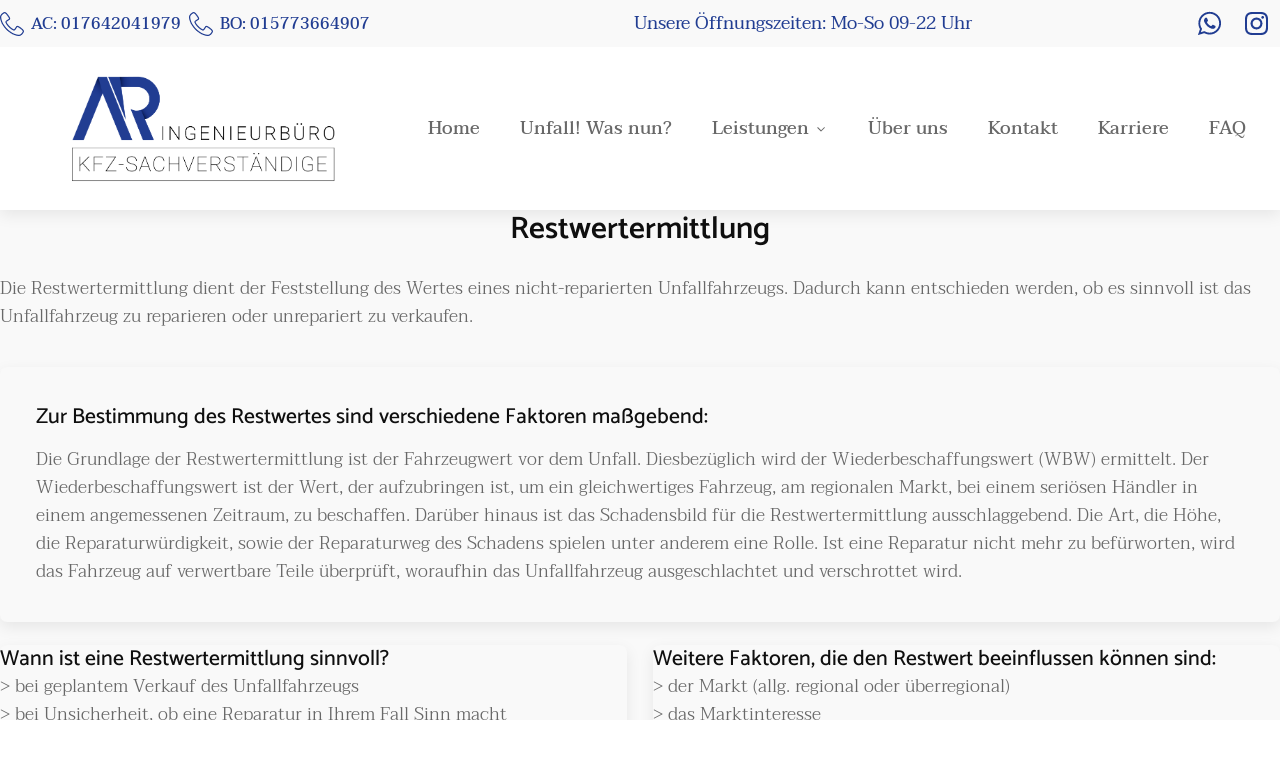

--- FILE ---
content_type: text/html; charset=utf-8
request_url: https://www.google.com/recaptcha/api2/anchor?ar=1&k=6LdD0vcpAAAAAFzf8zH4XzV85uWnpgDRfLN2DkWZ&co=aHR0cHM6Ly9hci1ndXRhY2h0ZW4uZGU6NDQz&hl=en&v=PoyoqOPhxBO7pBk68S4YbpHZ&size=invisible&anchor-ms=20000&execute-ms=30000&cb=kx7zze8l64ht
body_size: 48971
content:
<!DOCTYPE HTML><html dir="ltr" lang="en"><head><meta http-equiv="Content-Type" content="text/html; charset=UTF-8">
<meta http-equiv="X-UA-Compatible" content="IE=edge">
<title>reCAPTCHA</title>
<style type="text/css">
/* cyrillic-ext */
@font-face {
  font-family: 'Roboto';
  font-style: normal;
  font-weight: 400;
  font-stretch: 100%;
  src: url(//fonts.gstatic.com/s/roboto/v48/KFO7CnqEu92Fr1ME7kSn66aGLdTylUAMa3GUBHMdazTgWw.woff2) format('woff2');
  unicode-range: U+0460-052F, U+1C80-1C8A, U+20B4, U+2DE0-2DFF, U+A640-A69F, U+FE2E-FE2F;
}
/* cyrillic */
@font-face {
  font-family: 'Roboto';
  font-style: normal;
  font-weight: 400;
  font-stretch: 100%;
  src: url(//fonts.gstatic.com/s/roboto/v48/KFO7CnqEu92Fr1ME7kSn66aGLdTylUAMa3iUBHMdazTgWw.woff2) format('woff2');
  unicode-range: U+0301, U+0400-045F, U+0490-0491, U+04B0-04B1, U+2116;
}
/* greek-ext */
@font-face {
  font-family: 'Roboto';
  font-style: normal;
  font-weight: 400;
  font-stretch: 100%;
  src: url(//fonts.gstatic.com/s/roboto/v48/KFO7CnqEu92Fr1ME7kSn66aGLdTylUAMa3CUBHMdazTgWw.woff2) format('woff2');
  unicode-range: U+1F00-1FFF;
}
/* greek */
@font-face {
  font-family: 'Roboto';
  font-style: normal;
  font-weight: 400;
  font-stretch: 100%;
  src: url(//fonts.gstatic.com/s/roboto/v48/KFO7CnqEu92Fr1ME7kSn66aGLdTylUAMa3-UBHMdazTgWw.woff2) format('woff2');
  unicode-range: U+0370-0377, U+037A-037F, U+0384-038A, U+038C, U+038E-03A1, U+03A3-03FF;
}
/* math */
@font-face {
  font-family: 'Roboto';
  font-style: normal;
  font-weight: 400;
  font-stretch: 100%;
  src: url(//fonts.gstatic.com/s/roboto/v48/KFO7CnqEu92Fr1ME7kSn66aGLdTylUAMawCUBHMdazTgWw.woff2) format('woff2');
  unicode-range: U+0302-0303, U+0305, U+0307-0308, U+0310, U+0312, U+0315, U+031A, U+0326-0327, U+032C, U+032F-0330, U+0332-0333, U+0338, U+033A, U+0346, U+034D, U+0391-03A1, U+03A3-03A9, U+03B1-03C9, U+03D1, U+03D5-03D6, U+03F0-03F1, U+03F4-03F5, U+2016-2017, U+2034-2038, U+203C, U+2040, U+2043, U+2047, U+2050, U+2057, U+205F, U+2070-2071, U+2074-208E, U+2090-209C, U+20D0-20DC, U+20E1, U+20E5-20EF, U+2100-2112, U+2114-2115, U+2117-2121, U+2123-214F, U+2190, U+2192, U+2194-21AE, U+21B0-21E5, U+21F1-21F2, U+21F4-2211, U+2213-2214, U+2216-22FF, U+2308-230B, U+2310, U+2319, U+231C-2321, U+2336-237A, U+237C, U+2395, U+239B-23B7, U+23D0, U+23DC-23E1, U+2474-2475, U+25AF, U+25B3, U+25B7, U+25BD, U+25C1, U+25CA, U+25CC, U+25FB, U+266D-266F, U+27C0-27FF, U+2900-2AFF, U+2B0E-2B11, U+2B30-2B4C, U+2BFE, U+3030, U+FF5B, U+FF5D, U+1D400-1D7FF, U+1EE00-1EEFF;
}
/* symbols */
@font-face {
  font-family: 'Roboto';
  font-style: normal;
  font-weight: 400;
  font-stretch: 100%;
  src: url(//fonts.gstatic.com/s/roboto/v48/KFO7CnqEu92Fr1ME7kSn66aGLdTylUAMaxKUBHMdazTgWw.woff2) format('woff2');
  unicode-range: U+0001-000C, U+000E-001F, U+007F-009F, U+20DD-20E0, U+20E2-20E4, U+2150-218F, U+2190, U+2192, U+2194-2199, U+21AF, U+21E6-21F0, U+21F3, U+2218-2219, U+2299, U+22C4-22C6, U+2300-243F, U+2440-244A, U+2460-24FF, U+25A0-27BF, U+2800-28FF, U+2921-2922, U+2981, U+29BF, U+29EB, U+2B00-2BFF, U+4DC0-4DFF, U+FFF9-FFFB, U+10140-1018E, U+10190-1019C, U+101A0, U+101D0-101FD, U+102E0-102FB, U+10E60-10E7E, U+1D2C0-1D2D3, U+1D2E0-1D37F, U+1F000-1F0FF, U+1F100-1F1AD, U+1F1E6-1F1FF, U+1F30D-1F30F, U+1F315, U+1F31C, U+1F31E, U+1F320-1F32C, U+1F336, U+1F378, U+1F37D, U+1F382, U+1F393-1F39F, U+1F3A7-1F3A8, U+1F3AC-1F3AF, U+1F3C2, U+1F3C4-1F3C6, U+1F3CA-1F3CE, U+1F3D4-1F3E0, U+1F3ED, U+1F3F1-1F3F3, U+1F3F5-1F3F7, U+1F408, U+1F415, U+1F41F, U+1F426, U+1F43F, U+1F441-1F442, U+1F444, U+1F446-1F449, U+1F44C-1F44E, U+1F453, U+1F46A, U+1F47D, U+1F4A3, U+1F4B0, U+1F4B3, U+1F4B9, U+1F4BB, U+1F4BF, U+1F4C8-1F4CB, U+1F4D6, U+1F4DA, U+1F4DF, U+1F4E3-1F4E6, U+1F4EA-1F4ED, U+1F4F7, U+1F4F9-1F4FB, U+1F4FD-1F4FE, U+1F503, U+1F507-1F50B, U+1F50D, U+1F512-1F513, U+1F53E-1F54A, U+1F54F-1F5FA, U+1F610, U+1F650-1F67F, U+1F687, U+1F68D, U+1F691, U+1F694, U+1F698, U+1F6AD, U+1F6B2, U+1F6B9-1F6BA, U+1F6BC, U+1F6C6-1F6CF, U+1F6D3-1F6D7, U+1F6E0-1F6EA, U+1F6F0-1F6F3, U+1F6F7-1F6FC, U+1F700-1F7FF, U+1F800-1F80B, U+1F810-1F847, U+1F850-1F859, U+1F860-1F887, U+1F890-1F8AD, U+1F8B0-1F8BB, U+1F8C0-1F8C1, U+1F900-1F90B, U+1F93B, U+1F946, U+1F984, U+1F996, U+1F9E9, U+1FA00-1FA6F, U+1FA70-1FA7C, U+1FA80-1FA89, U+1FA8F-1FAC6, U+1FACE-1FADC, U+1FADF-1FAE9, U+1FAF0-1FAF8, U+1FB00-1FBFF;
}
/* vietnamese */
@font-face {
  font-family: 'Roboto';
  font-style: normal;
  font-weight: 400;
  font-stretch: 100%;
  src: url(//fonts.gstatic.com/s/roboto/v48/KFO7CnqEu92Fr1ME7kSn66aGLdTylUAMa3OUBHMdazTgWw.woff2) format('woff2');
  unicode-range: U+0102-0103, U+0110-0111, U+0128-0129, U+0168-0169, U+01A0-01A1, U+01AF-01B0, U+0300-0301, U+0303-0304, U+0308-0309, U+0323, U+0329, U+1EA0-1EF9, U+20AB;
}
/* latin-ext */
@font-face {
  font-family: 'Roboto';
  font-style: normal;
  font-weight: 400;
  font-stretch: 100%;
  src: url(//fonts.gstatic.com/s/roboto/v48/KFO7CnqEu92Fr1ME7kSn66aGLdTylUAMa3KUBHMdazTgWw.woff2) format('woff2');
  unicode-range: U+0100-02BA, U+02BD-02C5, U+02C7-02CC, U+02CE-02D7, U+02DD-02FF, U+0304, U+0308, U+0329, U+1D00-1DBF, U+1E00-1E9F, U+1EF2-1EFF, U+2020, U+20A0-20AB, U+20AD-20C0, U+2113, U+2C60-2C7F, U+A720-A7FF;
}
/* latin */
@font-face {
  font-family: 'Roboto';
  font-style: normal;
  font-weight: 400;
  font-stretch: 100%;
  src: url(//fonts.gstatic.com/s/roboto/v48/KFO7CnqEu92Fr1ME7kSn66aGLdTylUAMa3yUBHMdazQ.woff2) format('woff2');
  unicode-range: U+0000-00FF, U+0131, U+0152-0153, U+02BB-02BC, U+02C6, U+02DA, U+02DC, U+0304, U+0308, U+0329, U+2000-206F, U+20AC, U+2122, U+2191, U+2193, U+2212, U+2215, U+FEFF, U+FFFD;
}
/* cyrillic-ext */
@font-face {
  font-family: 'Roboto';
  font-style: normal;
  font-weight: 500;
  font-stretch: 100%;
  src: url(//fonts.gstatic.com/s/roboto/v48/KFO7CnqEu92Fr1ME7kSn66aGLdTylUAMa3GUBHMdazTgWw.woff2) format('woff2');
  unicode-range: U+0460-052F, U+1C80-1C8A, U+20B4, U+2DE0-2DFF, U+A640-A69F, U+FE2E-FE2F;
}
/* cyrillic */
@font-face {
  font-family: 'Roboto';
  font-style: normal;
  font-weight: 500;
  font-stretch: 100%;
  src: url(//fonts.gstatic.com/s/roboto/v48/KFO7CnqEu92Fr1ME7kSn66aGLdTylUAMa3iUBHMdazTgWw.woff2) format('woff2');
  unicode-range: U+0301, U+0400-045F, U+0490-0491, U+04B0-04B1, U+2116;
}
/* greek-ext */
@font-face {
  font-family: 'Roboto';
  font-style: normal;
  font-weight: 500;
  font-stretch: 100%;
  src: url(//fonts.gstatic.com/s/roboto/v48/KFO7CnqEu92Fr1ME7kSn66aGLdTylUAMa3CUBHMdazTgWw.woff2) format('woff2');
  unicode-range: U+1F00-1FFF;
}
/* greek */
@font-face {
  font-family: 'Roboto';
  font-style: normal;
  font-weight: 500;
  font-stretch: 100%;
  src: url(//fonts.gstatic.com/s/roboto/v48/KFO7CnqEu92Fr1ME7kSn66aGLdTylUAMa3-UBHMdazTgWw.woff2) format('woff2');
  unicode-range: U+0370-0377, U+037A-037F, U+0384-038A, U+038C, U+038E-03A1, U+03A3-03FF;
}
/* math */
@font-face {
  font-family: 'Roboto';
  font-style: normal;
  font-weight: 500;
  font-stretch: 100%;
  src: url(//fonts.gstatic.com/s/roboto/v48/KFO7CnqEu92Fr1ME7kSn66aGLdTylUAMawCUBHMdazTgWw.woff2) format('woff2');
  unicode-range: U+0302-0303, U+0305, U+0307-0308, U+0310, U+0312, U+0315, U+031A, U+0326-0327, U+032C, U+032F-0330, U+0332-0333, U+0338, U+033A, U+0346, U+034D, U+0391-03A1, U+03A3-03A9, U+03B1-03C9, U+03D1, U+03D5-03D6, U+03F0-03F1, U+03F4-03F5, U+2016-2017, U+2034-2038, U+203C, U+2040, U+2043, U+2047, U+2050, U+2057, U+205F, U+2070-2071, U+2074-208E, U+2090-209C, U+20D0-20DC, U+20E1, U+20E5-20EF, U+2100-2112, U+2114-2115, U+2117-2121, U+2123-214F, U+2190, U+2192, U+2194-21AE, U+21B0-21E5, U+21F1-21F2, U+21F4-2211, U+2213-2214, U+2216-22FF, U+2308-230B, U+2310, U+2319, U+231C-2321, U+2336-237A, U+237C, U+2395, U+239B-23B7, U+23D0, U+23DC-23E1, U+2474-2475, U+25AF, U+25B3, U+25B7, U+25BD, U+25C1, U+25CA, U+25CC, U+25FB, U+266D-266F, U+27C0-27FF, U+2900-2AFF, U+2B0E-2B11, U+2B30-2B4C, U+2BFE, U+3030, U+FF5B, U+FF5D, U+1D400-1D7FF, U+1EE00-1EEFF;
}
/* symbols */
@font-face {
  font-family: 'Roboto';
  font-style: normal;
  font-weight: 500;
  font-stretch: 100%;
  src: url(//fonts.gstatic.com/s/roboto/v48/KFO7CnqEu92Fr1ME7kSn66aGLdTylUAMaxKUBHMdazTgWw.woff2) format('woff2');
  unicode-range: U+0001-000C, U+000E-001F, U+007F-009F, U+20DD-20E0, U+20E2-20E4, U+2150-218F, U+2190, U+2192, U+2194-2199, U+21AF, U+21E6-21F0, U+21F3, U+2218-2219, U+2299, U+22C4-22C6, U+2300-243F, U+2440-244A, U+2460-24FF, U+25A0-27BF, U+2800-28FF, U+2921-2922, U+2981, U+29BF, U+29EB, U+2B00-2BFF, U+4DC0-4DFF, U+FFF9-FFFB, U+10140-1018E, U+10190-1019C, U+101A0, U+101D0-101FD, U+102E0-102FB, U+10E60-10E7E, U+1D2C0-1D2D3, U+1D2E0-1D37F, U+1F000-1F0FF, U+1F100-1F1AD, U+1F1E6-1F1FF, U+1F30D-1F30F, U+1F315, U+1F31C, U+1F31E, U+1F320-1F32C, U+1F336, U+1F378, U+1F37D, U+1F382, U+1F393-1F39F, U+1F3A7-1F3A8, U+1F3AC-1F3AF, U+1F3C2, U+1F3C4-1F3C6, U+1F3CA-1F3CE, U+1F3D4-1F3E0, U+1F3ED, U+1F3F1-1F3F3, U+1F3F5-1F3F7, U+1F408, U+1F415, U+1F41F, U+1F426, U+1F43F, U+1F441-1F442, U+1F444, U+1F446-1F449, U+1F44C-1F44E, U+1F453, U+1F46A, U+1F47D, U+1F4A3, U+1F4B0, U+1F4B3, U+1F4B9, U+1F4BB, U+1F4BF, U+1F4C8-1F4CB, U+1F4D6, U+1F4DA, U+1F4DF, U+1F4E3-1F4E6, U+1F4EA-1F4ED, U+1F4F7, U+1F4F9-1F4FB, U+1F4FD-1F4FE, U+1F503, U+1F507-1F50B, U+1F50D, U+1F512-1F513, U+1F53E-1F54A, U+1F54F-1F5FA, U+1F610, U+1F650-1F67F, U+1F687, U+1F68D, U+1F691, U+1F694, U+1F698, U+1F6AD, U+1F6B2, U+1F6B9-1F6BA, U+1F6BC, U+1F6C6-1F6CF, U+1F6D3-1F6D7, U+1F6E0-1F6EA, U+1F6F0-1F6F3, U+1F6F7-1F6FC, U+1F700-1F7FF, U+1F800-1F80B, U+1F810-1F847, U+1F850-1F859, U+1F860-1F887, U+1F890-1F8AD, U+1F8B0-1F8BB, U+1F8C0-1F8C1, U+1F900-1F90B, U+1F93B, U+1F946, U+1F984, U+1F996, U+1F9E9, U+1FA00-1FA6F, U+1FA70-1FA7C, U+1FA80-1FA89, U+1FA8F-1FAC6, U+1FACE-1FADC, U+1FADF-1FAE9, U+1FAF0-1FAF8, U+1FB00-1FBFF;
}
/* vietnamese */
@font-face {
  font-family: 'Roboto';
  font-style: normal;
  font-weight: 500;
  font-stretch: 100%;
  src: url(//fonts.gstatic.com/s/roboto/v48/KFO7CnqEu92Fr1ME7kSn66aGLdTylUAMa3OUBHMdazTgWw.woff2) format('woff2');
  unicode-range: U+0102-0103, U+0110-0111, U+0128-0129, U+0168-0169, U+01A0-01A1, U+01AF-01B0, U+0300-0301, U+0303-0304, U+0308-0309, U+0323, U+0329, U+1EA0-1EF9, U+20AB;
}
/* latin-ext */
@font-face {
  font-family: 'Roboto';
  font-style: normal;
  font-weight: 500;
  font-stretch: 100%;
  src: url(//fonts.gstatic.com/s/roboto/v48/KFO7CnqEu92Fr1ME7kSn66aGLdTylUAMa3KUBHMdazTgWw.woff2) format('woff2');
  unicode-range: U+0100-02BA, U+02BD-02C5, U+02C7-02CC, U+02CE-02D7, U+02DD-02FF, U+0304, U+0308, U+0329, U+1D00-1DBF, U+1E00-1E9F, U+1EF2-1EFF, U+2020, U+20A0-20AB, U+20AD-20C0, U+2113, U+2C60-2C7F, U+A720-A7FF;
}
/* latin */
@font-face {
  font-family: 'Roboto';
  font-style: normal;
  font-weight: 500;
  font-stretch: 100%;
  src: url(//fonts.gstatic.com/s/roboto/v48/KFO7CnqEu92Fr1ME7kSn66aGLdTylUAMa3yUBHMdazQ.woff2) format('woff2');
  unicode-range: U+0000-00FF, U+0131, U+0152-0153, U+02BB-02BC, U+02C6, U+02DA, U+02DC, U+0304, U+0308, U+0329, U+2000-206F, U+20AC, U+2122, U+2191, U+2193, U+2212, U+2215, U+FEFF, U+FFFD;
}
/* cyrillic-ext */
@font-face {
  font-family: 'Roboto';
  font-style: normal;
  font-weight: 900;
  font-stretch: 100%;
  src: url(//fonts.gstatic.com/s/roboto/v48/KFO7CnqEu92Fr1ME7kSn66aGLdTylUAMa3GUBHMdazTgWw.woff2) format('woff2');
  unicode-range: U+0460-052F, U+1C80-1C8A, U+20B4, U+2DE0-2DFF, U+A640-A69F, U+FE2E-FE2F;
}
/* cyrillic */
@font-face {
  font-family: 'Roboto';
  font-style: normal;
  font-weight: 900;
  font-stretch: 100%;
  src: url(//fonts.gstatic.com/s/roboto/v48/KFO7CnqEu92Fr1ME7kSn66aGLdTylUAMa3iUBHMdazTgWw.woff2) format('woff2');
  unicode-range: U+0301, U+0400-045F, U+0490-0491, U+04B0-04B1, U+2116;
}
/* greek-ext */
@font-face {
  font-family: 'Roboto';
  font-style: normal;
  font-weight: 900;
  font-stretch: 100%;
  src: url(//fonts.gstatic.com/s/roboto/v48/KFO7CnqEu92Fr1ME7kSn66aGLdTylUAMa3CUBHMdazTgWw.woff2) format('woff2');
  unicode-range: U+1F00-1FFF;
}
/* greek */
@font-face {
  font-family: 'Roboto';
  font-style: normal;
  font-weight: 900;
  font-stretch: 100%;
  src: url(//fonts.gstatic.com/s/roboto/v48/KFO7CnqEu92Fr1ME7kSn66aGLdTylUAMa3-UBHMdazTgWw.woff2) format('woff2');
  unicode-range: U+0370-0377, U+037A-037F, U+0384-038A, U+038C, U+038E-03A1, U+03A3-03FF;
}
/* math */
@font-face {
  font-family: 'Roboto';
  font-style: normal;
  font-weight: 900;
  font-stretch: 100%;
  src: url(//fonts.gstatic.com/s/roboto/v48/KFO7CnqEu92Fr1ME7kSn66aGLdTylUAMawCUBHMdazTgWw.woff2) format('woff2');
  unicode-range: U+0302-0303, U+0305, U+0307-0308, U+0310, U+0312, U+0315, U+031A, U+0326-0327, U+032C, U+032F-0330, U+0332-0333, U+0338, U+033A, U+0346, U+034D, U+0391-03A1, U+03A3-03A9, U+03B1-03C9, U+03D1, U+03D5-03D6, U+03F0-03F1, U+03F4-03F5, U+2016-2017, U+2034-2038, U+203C, U+2040, U+2043, U+2047, U+2050, U+2057, U+205F, U+2070-2071, U+2074-208E, U+2090-209C, U+20D0-20DC, U+20E1, U+20E5-20EF, U+2100-2112, U+2114-2115, U+2117-2121, U+2123-214F, U+2190, U+2192, U+2194-21AE, U+21B0-21E5, U+21F1-21F2, U+21F4-2211, U+2213-2214, U+2216-22FF, U+2308-230B, U+2310, U+2319, U+231C-2321, U+2336-237A, U+237C, U+2395, U+239B-23B7, U+23D0, U+23DC-23E1, U+2474-2475, U+25AF, U+25B3, U+25B7, U+25BD, U+25C1, U+25CA, U+25CC, U+25FB, U+266D-266F, U+27C0-27FF, U+2900-2AFF, U+2B0E-2B11, U+2B30-2B4C, U+2BFE, U+3030, U+FF5B, U+FF5D, U+1D400-1D7FF, U+1EE00-1EEFF;
}
/* symbols */
@font-face {
  font-family: 'Roboto';
  font-style: normal;
  font-weight: 900;
  font-stretch: 100%;
  src: url(//fonts.gstatic.com/s/roboto/v48/KFO7CnqEu92Fr1ME7kSn66aGLdTylUAMaxKUBHMdazTgWw.woff2) format('woff2');
  unicode-range: U+0001-000C, U+000E-001F, U+007F-009F, U+20DD-20E0, U+20E2-20E4, U+2150-218F, U+2190, U+2192, U+2194-2199, U+21AF, U+21E6-21F0, U+21F3, U+2218-2219, U+2299, U+22C4-22C6, U+2300-243F, U+2440-244A, U+2460-24FF, U+25A0-27BF, U+2800-28FF, U+2921-2922, U+2981, U+29BF, U+29EB, U+2B00-2BFF, U+4DC0-4DFF, U+FFF9-FFFB, U+10140-1018E, U+10190-1019C, U+101A0, U+101D0-101FD, U+102E0-102FB, U+10E60-10E7E, U+1D2C0-1D2D3, U+1D2E0-1D37F, U+1F000-1F0FF, U+1F100-1F1AD, U+1F1E6-1F1FF, U+1F30D-1F30F, U+1F315, U+1F31C, U+1F31E, U+1F320-1F32C, U+1F336, U+1F378, U+1F37D, U+1F382, U+1F393-1F39F, U+1F3A7-1F3A8, U+1F3AC-1F3AF, U+1F3C2, U+1F3C4-1F3C6, U+1F3CA-1F3CE, U+1F3D4-1F3E0, U+1F3ED, U+1F3F1-1F3F3, U+1F3F5-1F3F7, U+1F408, U+1F415, U+1F41F, U+1F426, U+1F43F, U+1F441-1F442, U+1F444, U+1F446-1F449, U+1F44C-1F44E, U+1F453, U+1F46A, U+1F47D, U+1F4A3, U+1F4B0, U+1F4B3, U+1F4B9, U+1F4BB, U+1F4BF, U+1F4C8-1F4CB, U+1F4D6, U+1F4DA, U+1F4DF, U+1F4E3-1F4E6, U+1F4EA-1F4ED, U+1F4F7, U+1F4F9-1F4FB, U+1F4FD-1F4FE, U+1F503, U+1F507-1F50B, U+1F50D, U+1F512-1F513, U+1F53E-1F54A, U+1F54F-1F5FA, U+1F610, U+1F650-1F67F, U+1F687, U+1F68D, U+1F691, U+1F694, U+1F698, U+1F6AD, U+1F6B2, U+1F6B9-1F6BA, U+1F6BC, U+1F6C6-1F6CF, U+1F6D3-1F6D7, U+1F6E0-1F6EA, U+1F6F0-1F6F3, U+1F6F7-1F6FC, U+1F700-1F7FF, U+1F800-1F80B, U+1F810-1F847, U+1F850-1F859, U+1F860-1F887, U+1F890-1F8AD, U+1F8B0-1F8BB, U+1F8C0-1F8C1, U+1F900-1F90B, U+1F93B, U+1F946, U+1F984, U+1F996, U+1F9E9, U+1FA00-1FA6F, U+1FA70-1FA7C, U+1FA80-1FA89, U+1FA8F-1FAC6, U+1FACE-1FADC, U+1FADF-1FAE9, U+1FAF0-1FAF8, U+1FB00-1FBFF;
}
/* vietnamese */
@font-face {
  font-family: 'Roboto';
  font-style: normal;
  font-weight: 900;
  font-stretch: 100%;
  src: url(//fonts.gstatic.com/s/roboto/v48/KFO7CnqEu92Fr1ME7kSn66aGLdTylUAMa3OUBHMdazTgWw.woff2) format('woff2');
  unicode-range: U+0102-0103, U+0110-0111, U+0128-0129, U+0168-0169, U+01A0-01A1, U+01AF-01B0, U+0300-0301, U+0303-0304, U+0308-0309, U+0323, U+0329, U+1EA0-1EF9, U+20AB;
}
/* latin-ext */
@font-face {
  font-family: 'Roboto';
  font-style: normal;
  font-weight: 900;
  font-stretch: 100%;
  src: url(//fonts.gstatic.com/s/roboto/v48/KFO7CnqEu92Fr1ME7kSn66aGLdTylUAMa3KUBHMdazTgWw.woff2) format('woff2');
  unicode-range: U+0100-02BA, U+02BD-02C5, U+02C7-02CC, U+02CE-02D7, U+02DD-02FF, U+0304, U+0308, U+0329, U+1D00-1DBF, U+1E00-1E9F, U+1EF2-1EFF, U+2020, U+20A0-20AB, U+20AD-20C0, U+2113, U+2C60-2C7F, U+A720-A7FF;
}
/* latin */
@font-face {
  font-family: 'Roboto';
  font-style: normal;
  font-weight: 900;
  font-stretch: 100%;
  src: url(//fonts.gstatic.com/s/roboto/v48/KFO7CnqEu92Fr1ME7kSn66aGLdTylUAMa3yUBHMdazQ.woff2) format('woff2');
  unicode-range: U+0000-00FF, U+0131, U+0152-0153, U+02BB-02BC, U+02C6, U+02DA, U+02DC, U+0304, U+0308, U+0329, U+2000-206F, U+20AC, U+2122, U+2191, U+2193, U+2212, U+2215, U+FEFF, U+FFFD;
}

</style>
<link rel="stylesheet" type="text/css" href="https://www.gstatic.com/recaptcha/releases/PoyoqOPhxBO7pBk68S4YbpHZ/styles__ltr.css">
<script nonce="nfxHAmkbhfja15QuE3-IgQ" type="text/javascript">window['__recaptcha_api'] = 'https://www.google.com/recaptcha/api2/';</script>
<script type="text/javascript" src="https://www.gstatic.com/recaptcha/releases/PoyoqOPhxBO7pBk68S4YbpHZ/recaptcha__en.js" nonce="nfxHAmkbhfja15QuE3-IgQ">
      
    </script></head>
<body><div id="rc-anchor-alert" class="rc-anchor-alert"></div>
<input type="hidden" id="recaptcha-token" value="[base64]">
<script type="text/javascript" nonce="nfxHAmkbhfja15QuE3-IgQ">
      recaptcha.anchor.Main.init("[\x22ainput\x22,[\x22bgdata\x22,\x22\x22,\[base64]/[base64]/[base64]/ZyhXLGgpOnEoW04sMjEsbF0sVywwKSxoKSxmYWxzZSxmYWxzZSl9Y2F0Y2goayl7RygzNTgsVyk/[base64]/[base64]/[base64]/[base64]/[base64]/[base64]/[base64]/bmV3IEJbT10oRFswXSk6dz09Mj9uZXcgQltPXShEWzBdLERbMV0pOnc9PTM/bmV3IEJbT10oRFswXSxEWzFdLERbMl0pOnc9PTQ/[base64]/[base64]/[base64]/[base64]/[base64]\\u003d\x22,\[base64]\\u003d\\u003d\x22,\x22wpoUeMKKM0deNsOWPsKIVMK/wrxZwpxzV8ODDklFwoXCmcOhwqXDojhycX3CmxZTOsKJWFPCj1fDj37CuMK8ccO8w4/CjcOkd8O/e2fCssOWwrRcw4QIaMOfwr/DuDXCi8KncAFfwo4Bwr3CrDbDrijCsyEfwrNyEw/CrcOFwrrDtMKedMOiwqbCth7DhiJ9RS7CvhsVQVpwwpDCtcOEJMKZw5wcw7nCoVPCtMORO37Cq8OGwr/CjFgnw5tpwrPCsmXDnsORwqIlwogyBifDnjfCm8Kow5Egw5TCpcKtwr7ChcKPGBg2wrvDhgJhBEPCv8K9LsOSIsKhwrRsWMK0F8K5wr8EDkBhEAlEwp7DonDCgWQMAcOFdmHDsMKyOkDCksKoKcOgw4ZDHE/CjARseDXDknBkwrVawofDr1kcw5QUG8KLTl44H8OXw4QwwqJMWhxeGMO/w6klWMK9R8KPZcO4WTPCpsOtw4xAw6zDnsOQw6/[base64]/DjzPCiQHDgcKVCMOOwrMoeQbCsQPDvDjChgHDqWsCwrRFwoNLw4HCgB3DlCfCucOdS2rCglDDjcKoL8KmEhtaLWDDm3k9wovCoMK0w5XCkMO+wrTDoDnCnGLDvHDDkTfDqMKORMKSwqs4wq5pSVtrwqDChEtfw6gMPkZsw6p/G8KFKCDCv15Bwok0asKPE8KywrQ9w6HDv8O4WsOOMcOQPXkqw7/DssKTWVVJXcKAwqE+wp/DvyDDlFXDocKSwoM6ZBc9d2o5wq5Iw4Iow4tjw6JcAlsSMU/CrRszwo9Jwpdjw4bCr8OHw6TDtyrCu8KwGjzDmDjDkcKpwppowrA4XzLCocK7BAxFdVxuNhTDm05Iw7nDkcOXM8OgScK0YQwxw4sfwo/DucOcwpJIDsOBwqpMZcONw6saw5cAGAsnw57Cg8O8wq3CtMKqfsOvw5k0wrPDusO+wrpLwpwVwqDDq04dYRjDkMKUVcK1w5tNR8O5SsK7aBnDmsOkAGU+wovCqsKHecKtMnXDnx/CiMKJVcK3PsObRsOiwrMYw63DgXBaw6A3bcOQw4LDi8O6XBYyw7PCvsO7fMKqSV43wqR8asOOwp9YHsKjDcOGwqAfw4LCumERGcKlJMKqEn/[base64]/DmHUjw5XCm38ha8OUw7XCjiZiXgzDq8K6UB1QVy/ChU4LwopUw5QbUnh/w4o7PMOyWMKJAgBMJGBTw6HDksKNEW3Djh4ocS/CiyBqasKjC8K0wpZcQ31Dw6Yvw6rCrxnCgMKYwoB0dFfCmcKOb0nCnhwhw61AJAheIBxzwoXDqcO9w53CoMK6w6rDk2vCnGpgFsOkwpIxfcKnBnfCiU1Lwq/CncK9wrzDuMOvw5zDgDbCpRrDqsONwoBtwpTCi8ODZFJ8WMKow7jDplnDux3CkjjCn8K4DyJdKmYoE3V0w5cnw71+wrrCq8K/wpNZw5jDr2fClGrDrDEAM8KCJCh5PcKiOcKfwqnDnMK7XUdGw4nDqcKlw4hGwq3DksK/eVDDiMKzWC/DuksUwospQsKGVUZYw4g4wrcmw63Coz7Chj1Gw5TDl8KEw7hwdMOtwr/Dv8KawpjDl1fCnRcHS0rCoMK8Xg0dwpNgwrxCw5jDphEBEMKtaiE3a3/[base64]/Do8OxwrDDpzjCtcOvwqN6w7zCgmHDkjU9w65zNcKBScK3VGXDjMKuwpM8K8KvUT8NQMKwwrxXw73CjnTDo8OGw7MMF3wIw68DZk5lw7NTUcOcLEHDkMKFUUDCpsKUC8KBNjPCqiHCgMOfw4DCocK/IQpvw4Z3woVLCH9kF8OrPMKpwonCtMOUPU/DksOlwo8vwqofw7N2wqzCnMK6ZsO7w6TDj0PDkEHCr8KcHcOkIzwdw4bDqcKfwqPCry1Iw4zCisKUwrcVO8OhP8O1CsOifSRecsOvw7PCpEQkTcOhW1kldhzCoVDDg8K3Jn1Fw7PDglFewoRKEwHDnQ5GwrnDolnCsXh6RkJIw67Cmx5iTMOWwr4Rw5DDiSMDw7/[base64]/[base64]/O1LCn0jClCvCoMOrQ8OuM8OBdsOkYzxdIC5owoRDHMOAwrnCjnBzwokOwojCh8KiP8KewoVMw6nDn07CkCwZUV/DtkvCtxFhw7d/wrZJSWDCs8Kmw5bCicKNw6wPw7bDiMOhw6pbwpc0TMO6C8KmFsK5WsORw6DCosOrw6TDh8KPKXE8Nxtfwr/DqMKZWn/[base64]/[base64]/CiGXCv8OHSi3Dtg7CsEbDi8KDwonCiU0+JE8UYgEufMKeRsK+w4XCr2bDqm4Fw5rCjnJGP0HDuiXDkMORwoTCsUQzWMOpwpM1w6Vuw7/CvcOdw79GdsOrDnYywodowprCisO/IXM1CDRAwplJwpNYwo7DmjDDsMKYwqF/f8KVwo3CqxLCtw3Dr8KbW0zDthhHJRnDtMKna3MPZh/Dv8OzWzFeFMOlw6R2RcOcw4rCt0vDjXFhw6heNkl/w5FHWGXCs0XCuS7CvMOuw6nCmA4LDnDClFRvw6PCtMKaUkBVK0/Ds0ksesKswqTClkXCqSPCjMOzwqvDmirClUbCg8OJwoDDoMKUVMOzwrluNUAoZkfDlHDCu2Jdw6LDqMOiQR40MMOzwozCtGHDtiBwwpDCtXVbUsOHGHHCoTDCnsKACcO3PynDr8OKW8KwbsKvw73DgAA3WgnDt1BqwrtdwqzCsMK5WMK+SsKIF8OIwq/Dp8Oxwqslw7UTw63CvGbCshsVfnhlw5hPw4rCrxU9cjI0cAs7wrMrW1F/KMO5wqHCrS7DjQQmMcOMwpt0wp0gw7zDucKvwrMjLyzDiMOvEFjCv2ohwqJawoLCr8KoZ8Kxw4J7wo7DsltBL8Okw4DDqkPDvwfDvsKww75hwptsI3FSwoPDqMOnw5/CoD8pw6fDrcKQw7RcGnw2wqvCpSfDozp5w4/CiRnDix8CwpbDgzzDkHorw7nDvCnDt8OIdsO4R8KywqvDsRXClcO5HsO4bEpOwrLDjE7CgsKPwrTDg8KYbMOMwoHDqUpFCsKEw7bDu8KaVcOhw7vCscKZLsKgwqtSw5BSQBJAecO/[base64]/CnWNQwox+dlEDYT3DocOMwopdwojDo8OpFXpjZsKjeSDCiDPDucKlXR1bSULDnMKiAzsoZCcVwqAFw6nChmDDl8OXB8OhYHrDsMOYazbDisKbBxk9w4vDo1vDj8OZwpHDo8KtwoItw4LDicOOfw7Dn1TCj14rwqkPwrPCoB1lw4vCoRnCmhhHw5XCiC0aMMKMw5/CkCPDrD5pwpAaw7vChcK+w7NBL11zBMKPAcO3IMOYw6BAw4nDiMOsw5QwXRIVCsKRB1UkOHk5wrLDvh7CjxJDQwI+w6fCoSRTw5bDjCtiw5fCgz/CqMOJfMK2W1dIwrrCiMKBw6PDhcO3w5vCvcOcwqTDg8Obwr/Dg0jDlE9Qw4B2w4rDs0fDvcKXAFQqEyYqw7pTEUllwpEdLMO0fElSSDbCi8OFwr3Dm8KKwp5Lw6RawrlicmTDt2DCrcKPbGF5wohQTMONLsKxwqglRMO4wpUiw79lB0sQw5Uhw50WcMOdCUHCkTfCkAFOw7/CjcKxwrbCjMK7w6HDnwHCqUbDhcKCbMK9w7vCm8OIM8Ojw6/CmyYjwqVTF8KAw4oSwpt2wojCpsKTNsKzwppAwo8aYA3Dl8OywpTDvhQYwpPDnsK7FcONw5I8woXDqk/[base64]/[base64]/DpsO/wq7CrMKoNFfDrV7DocKACcO8w79Bbko8dCbDpkZmwofDlGx4V8OjwojDmMODUTxCwpUewofDpwrDt2gZwr08bMOgFjFRw4/ChV7CshFkW33CgTBxUsKgHMKEwpvDvW80wqYwacOgw7DDkcKfP8KuwqHCg8K/wqxcw4U9FMKxwovDl8OfESFATcOHQsO+YcOVwqZ+ek1/[base64]/[base64]/DmyI9Ymgww6HDnx/DrwbDp1fCg8K4wrDDhcOkAsKhMMO9woxIG3FBXMK9w5zCu8OrXcOzNQ15K8ORw75dw5nDhFlrw5vDm8OtwqQuwpNiw7fCgDXDmGTDsx/[base64]/DgU/Dr8OMwqdUMBkJwrplw7DCu3dcw6zDhgcyXCLDisKrLThYw7RwwpUBw4vCrSJ+wqzDkMKAYS41BSh6w58Fw5PDkT0qRcOYZCVtw4HDpsOGGcO3P33Cj8OZK8OPwrvDlsOLTW9OSAgMw5zCqU5PwrTCq8Kowq/Ct8O7QCnDuFIob2Maw5bDt8KmcjddwpvCv8KXVUsdfMKzbhpZw5krwoFhJMOvwr9Dwr/[base64]/DiQ7DnHIgGytswpYFw6zDjMKLw4/Dp8KTw5nDi8KVQsK2wo/CoUZDNMKKZcOiwps2wozCv8O4OH/CtsKyNhLDqcK4cMOlVjlXw6zDkRnDtl/CgMKxwqrCjMOmQ1pvfcOkw5pIGhFUwp3DgQM9V8KRw6nCgsKkNGHDiwg+X0bCl13DjMK/wq3DrAjDlcOZwrTCgkXDlmHDiUl9HMOIKmwWJ2/DtCRiXXgNwrXCmsKrU0RucGTDsMO4wox0XDwUBVvCmsO+wpDDoMKyw5rCslXDgcOPw5/CtVV4woPCgcOVwprCtMKIZnzDhsOEwptvw7wNwrfDmsO/w71Iw6lvKghFE8ONPy7DqD/[base64]/CvlbClAB3w7bCi8K3WkDCrhEZZTzDqMOnC8KrLVHDhR3Di8OCc8O2FsKew7zDoVg0w6rDkMKtNwc4w57Dti7DvjZiwrlYw7HDiVVhYBrCmDHDgQpvKSHDjAvDoQjCrinDulY7AQUYNhvDkVwjSjkQw4VkU8ODVHsPbHnDk2Y+w6F/QcKjfcOYXytvR8Odwo3CtkBFXsKseMOeR8O3w6EJw4NUw73Cg2RawqRkwpfDjH/ChsOVFFTDsB5Nwp7CgsKCw4cBw5wmwrVoEsO5wowBw4jDoVnDuWo+WTN/wp7Cp8KESMKpacKKbsKPw7DCg0rChEjCrMKRek0iVnrDgm9PbcK0ChRMGsK5ScOxYlc7Qy4EdcOhw5sDw49ww67DrsK6O8OZwrU1w6jDgXdcw5VBbcK8wox/R0cywoEiEMO5w7JdPsOUw6fDj8OMwqUywq4zwp8nZmgBFMORwoAQJsKqwpnDjMK/w61gCMKhIi8jwpETY8K8wrPDhi4pwrfDjE0Dwqc2w63DtcK+wpTDs8KswrvDqHFuw4LCjDAubg7CncKtw4R6Ih5EAUfDlgfDoTQiwo5UwrXCjHsjwpTDsDjDsGHDlcKkYgLCpjrDrRBiUS/Cq8OzenZbw6/DjwrDhxTCp1how5nDtsOZwq7DghBqw5E1QcOmcMOyw5PCqMOFSMOia8KRwpLDpsKdM8OkPcOgQcO3wonCpMKaw4VIwqfDpj4hw4Iwwro8w445wpLDpjzDpxzDqsOgwrfCh0c7w7HDvMK6ET55wofDkzjCjQ/Dv1rDvHJkwooSwrEpw4gpDg5mH3BWGMOzIsO3wpoVw4/Cg3ZuJBkgw4bDsMOQNcOafmEiwrvCt8K/w7LDlsOUwr93wr/DtsKpe8Onw77CoMOuNRc8w6bDkEnCiz3CpxPCoBDCtSjCgF8aG0U8wpZhwrLDpVZuwrvCv8KrwqrCtMOUw6RBwpp/R8K6wroBdG0vwqYhMsKywqo/w40kNyNVw5gNJjjCosOAZHpqwr7Co3DCuMKbw5LDu8KXwrrCmMKCJcKIYcOHwpkudQBVDn/DjcK9UMKIWsKpAcOzwrrDgCzDmT3DjnBMM0txHcKvACvCsgrDo1HDm8OrJMOdN8KvwosTSA3DtcO6w5/[base64]/CicO5wrkYw5vDpRIpw7ZcC8O0fMOYw45TwqzDs8K/wp/CtU4ZehTDqmEuAMOmw5fCvlYFK8K/SsK2wr7DnDgHNRTDq8OiKgzCuhQ3BMO5w43DvsK+Y3nDom3CmcKxOcOvJjrDssOaKcKZwpvDuSkSwrDCvMOMasKlScOyworDpgJqQznDsw3CshNyw7wIw63CvcO6IsK/OMKawp1nDFZZwpfCt8K6wqHCtsOKwpUED0dfBMOwcMO0woRNaAt6wq5hw5jDvcOEw4pswqPDqwdmwq/CnUstw6XDksOlInbDvsOewpxpw7/[base64]/[base64]/Cv3paTMOBwoQ2EsKiPh0MQ8ONw5jCl8Oqw4nCmkXClMKvwq/DlXXDiXfDtDTDv8K2IEvDnnbCvxLDqAFDwpd1wqlGwrLDiXk7wq3Cu2d7w63DoQjCq3fCmQbDmMKSw4Upw4zDv8KVGDDCkXHCjglAUV3CosObw6vCtsOARsOew5IHwr/Cmg0xw7rDp39nZsOVw57CpMO/R8OHwr5hw5/DicOtW8OGwqrCvjnDhMOJe2YdOyFvwp3CskTCtsOtwqVIw63Dl8Kpwq3DpcKew7MHHDMwwr4AwpNzJjhXZMKKEg/[base64]/Dn8OMGcK/w6TDrDLCucKhB2htwoERwqvDrMKjw7tzV8KCbEvDpMKxw5DCkXfDqcOgUMOJwoVxJ0YsIiZcLiAdwpbCicKteX5sw6TDhxY/woNwZMKEw6rCp8OZw6TCnEYCfAYTVjFSMEh8w7rCmAJaA8Ktw7UFw7DDqDlbT8KQL8KzRcK9wo3Cj8OFRU9BUyHDu0MxOsO9GHvDgwpFwqvDtcO1dMKgw5vDhWnCv8Krwod2wrR/Z8Knw5bDtMKYw4V8w5DCpMKfwoHCmSPCqiLCkTTCkcOKw7TDtQLDlMOEwqvDqcOJPBtcwrFzwqBvdMKaRwvDi8KqIXbDtsOxd23CmEfDpcK/HsOsbVkJwp/[base64]/wqFiL8OWOMK1w6ENOsOrACQew4zChsKOw6opw5fDkcK3W1XCrW7DrnEUJcKIwrsiwqrCsGMDSX0RCGUhwos3J0NwEMORPH8wOVPCs8K5BMKiwp/DosOcw6XDtiUOMMOMwrbCjw9iH8OPw5hQMVnCjQpcSl05w4nDp8KowrnDhxXDnxVvGsOcQAsSwq7Dh3pDw7HDnxbCtixdw4vCqXQIIDrDoUNRwqPDlVTCtcKNwq4ZfcOFwqN/IwDDhzLDpH5fIMKiw69tVsKzXQcNaxtQNzvDnEF/[base64]/SmbCoEcGfWLDiMKjw5AXR8Oowokxw4Fpw7VRwpzDpcKDVMOvwqFBw44tQ8O2JsKawrnDpsKXHzUIw6jCiSg9fEYifsK0a2JuwoHDiQXClwlME8K/bsKJMSLDiGbCiMOqw4nCh8K8w7kKBQDDiQF9w4diWjFWW8KYNVEzJVLCiG5eSVV6clVLY2IoGxbDszsrVcKyw6FTwrfCiMOUF8Oaw5QXw7xwU3rClMOnwrVpNy/Cjh5HwprDn8KBIsOwwqB3D8KVwrnDpcOvw5vDuQHCncKKw6R/[base64]/SUIiwqkiw6Ukw7/[base64]/DvGTCjGhUG8KXw6fDq8KjAgDDqhR5w7TDkcOEwqpdNnTDrcKqSsKVG8OiwrJuQB7CqMKldR7DoMO0Hm5dQMOdwoPCnDPCu8K7w4/DngnCnxQMw7nDqMKVaMKWwqfDucKTwrPClBjCkAACYsOsSD3Cn3jDoWMBJMKgLy4gw7ZLEC54JsOVwpPCnsK0Z8Kyw4rDvUESwrkiwrjCqDrDs8OcwqZnwofDvyLDnhnDjkxDe8O9Eh7CkwzDsm/Cv8Osw70Ow6HCkcKVbinDrX9gw71ZccKTPBXDvBUjGHLDicKxAA98wrs1w4xhwo1Swq5IG8OzAsO/[base64]/[base64]/CvmJGwpRUD2vCpsK0w4hjw5PCjQgOOFgPwqkVDMOxA0bDqcK1w6A1L8OCGcK3w4gZwo1XwqVIw43ChsKGDDPCjjbChsOKesK2w6AXw47CssOVw6bDnQjCq0PDhD4pPMK8wrEewq0Qw4l5ZMOoccOdwrvDhcOZXRfCqX/DlMOaw6HCtGHCrMK6wp1DwrRRwrhhwrxOasOXfHPCjsO/S19XbsKRw6Zef3EVw60Nw7XDhUFBa8OTwpY5w7ctN8ODecOZwpHDgMKUX37CnwzCkV/[base64]/DssKjw7HCgsObw6NIw7rDjHzDnFggwr/DkzbCqsOODCFrdAXDrn3Cr3wRHC1Dw4LDhcKWwqLDrsKiPcOCADExw6Jhw5Bgw5TDvcKaw791DsOhT3E/[base64]/Cn13CryDCocOsw47CoMOCewfDiR/CsiJzwogEw61rDyA1wobDpMKFAFF4b8Onw6tBPXM9wpF4HzXDqmlUWcKDwq0EwpNgDcOxXsKyViwTw5fCrAdZVCw6RsKjw4YTa8Khw4XCuEZ4wrrCj8O/w7BSw4pgwqHCp8K5wpjDjMOvPUTDgMK+w5Juwrxfw7lfwqw5YMKKNsOBw48Tw6oqCAbCjE/Do8KkGMOiaEwdw60RPcKkFl3DuSoFfsK6L8KFRcOSRMOuw5nCqcOdw7HCg8O5JMO5T8KXwpHCoWVhwq/DtxDCtMKsElbDn1xBOMKjQ8OGwovDui1XPsOzGMOTw4QSecOQbDYVcRrClBgPwpDDjsKgw4pGw5k6EAU8HjPCiRPDi8KjwqF7fWINwp7DnT/[base64]/w6vCv8K1wrlFKW0pwpcAX3fCtsKiw7LCtsKDwr40w6wVA2V6IwFITwx/w4FIwobCp8Kcwr7Cpg/DpMK9w6zDhmdFw71rw69Ww67DkDjDq8OVw6HCsMOIw6nCpCUdR8KiSsK1w5VNdcKbwqLDkMOrHsOZVsOZwobDnGJjw5tcw7vDlcKrHsO1UknCoMOEwp1tw7HDnsOyw7HDqngEw5/[base64]/wr3CtmLDqgHChUMPw4AaOkdzwo/[base64]/DtMK2w7HCjRNFeQvDrzHDj8ODworCk3jCnTXCqMOfXnzDonzCjnPDmSTDlW3Dg8KBwog0Q8KTW3nCkl95BD3Cr8KlwosJw6src8O5w5JdwrrCg8Oyw7QDwo7DmsKqw6jCvknDnTUQw73DgDHCvFwUT1t8L38FwpI/YsO7wr5xwrxowpjDtyzDqWhpAAJIw6rCocO1CQQgwqPDm8Kjw53CpMOGAzXCtcKFTlbCjDPDkHbDn8O5w7vCnAZYwpQ7fD1TG8KZHi/Do10/B1fDg8KVwr7CjsKyZRjDpMOZw5AJHsKYw7vDosK6w6TCrcK8d8O8wo8Jw4gTwr/Ct8KVwr7Dp8KMwqbDlsKNw4jCqUR4Bz3CgcONTcKAJFNwwpNwwqTDisK9wpjClG/CmMODw57DkUFrdn0LFQ/[base64]/[base64]/[base64]/w7AGw5jDmVHCpMO9OMKLE8OxRybDtcKpw6RQAW/DhX5Pw6Vxw6HDgFwew6oCYUV2bkLCkDUWB8KudMK/w68rVsOlw7/CrsKYwoo1NSTCjcK6w6/DvsKJccKnAwxAMEgdwq4hw5sLw6IswozDhELCusOVw4hxw6VYAsKOLCnCl2oOwpLCuMKhwpjCpX/[base64]/[base64]/[base64]/aMOXPcKpaE3DvgttIcOQwonCjC0Nw43Du8O/XsKNfcKFNHBbw6hSw6JKw4gCOD4FYEbCrinCl8OzBy0ew6HCgMOdwqrChjJRw4g6wpHDnzrDqRA2w5jCisOzAMOIOsKLw6Y3D8OowqxOwrXCgsKMMQEnK8KpHsKWw6/[base64]/Cg1lkw55aOkjCjBoAw7kzDh7DjcKYwoPDosOAw4zDoRdPw4nCmMOVQsOgwolew6YbJsK9wpJfHsKxwqTDgXbCl8Kwwo7CrFItYcKrw5sSPz3Cg8KbFGjCmcO2FmYsQQ7DqQ7DrlZkwqcnWcK9DMOyw7XCmcOxMnHDmsOvwrXDqsKEwoZ+w59TQMK/wrTCvMOAw53Dok/DpMOePSItbXTDnMO8wqQPByA1woPDkW1NasK2w4YRRsKvYknChj/CkFXDqmoOFRrCsMOqwphibMO5VhLCocK4H11IworCvMKowpXDm33Dq1FOw40KZMK9NsOifSY2wqvCshzDmsOxdH/DkEFmwofDmsK6wqAmJ8OSd3/CscKSdGrCrE9JQsOsBMKhwpbDv8K7RMKcLcKPUydywp7DiMOMw4LDjsKDIHvDmcO5w4hpBsKbw6TDsMKzw5pLHDbCj8KULgkxSzjCgsOAw4/Cq8K9Q0pwU8OLG8Oow4cAwpoUZX/DscO1wrkjwrjCrkrDrkvDssKJasKQbw48DsO9wrF6wrfDlW7DlcOvdcOWWA/[base64]/DtsKFUcO3wp5lPj4Hw4TDtcO6ISjCtMOCw5PDuwbDjsKaDnUXwpBWwpoaUsObw7FQYA7DmEdtw7cHdcKge2/CtgTCpC/Cl2FFAMKrMcKNdcK2O8OaccOvw4oNJlZbOiTDucOrQSvDssK8w6XDpDXCocO0w69jejLCsTPCmXwjwoR7asOXW8Oswp05dHI4EcOuwptwf8KDLi3CnBTCuzF7UyEOOcKYwolEJMKowoFiwqtyw57CilczwqJSW1nDpcOZdsO2ICzDojdpI1XDqU/CnMO7FcO1MjtOaSnDtcOpwq/[base64]/CvXUbLFjDt8K9IMKMJ2hiw78TdcOcWcO1w5DCjsOHACHDnsKBwrLCrCw+wrvDvMOLTcOtDcOZMCPDt8OAR8OCKFQuw6QIw6nCk8OQC8O7EsOrwqrCsCPCvXEKwqbDnx/CqixnwpHCrgENw7xxWWMcw4gsw4tMHm3DsDvCmMKPw4nClGTCkMKkGcOnLn1rVsKlYcOcwp7DhUPCmcO1KMKSbg/DmcK5w57Cs8KZFDvCtMOIQMKdwoUTwqDDmMO5wrvCnMKcRzPCg1/DjcKzw7EZwrXCu8KhJxEAD2hTwrzCnEkECwvCg0VFwr7Dg8Kew5E0JcOdwphYwr4ZwrggSX7CrMKmw61We8Kzw5AqYMKWwpRZwrjCsiN4H8KMwojCmMOzw6EFwqnDjz/CjVsqOk0JWkTCu8KAw7QYAWYdw7TCjcKrw4rCsDjDm8OgAUUHwprDpGIhPsK6wp/DkcOlU8KlHsOHwqrCpFlbHCrDkgDDt8KOwqPCkx/Di8OXIhDCusK7w7odcWbClXfDiQPCpCbCvTYhw47DlGh5SD49YsKrSRY9ZTzCtsKiRmUUbsOACcOpwocDw7ALcMKlfH0awoXCrsOrEyPDt8KYDcKDw6IXwpMjf2d3w5DCtBnDkgBpw5FNw5IVEMOdwqFIQA3ClsK5cnIzwoXDrcK/w7LCk8OMwqLCrAjDvBrCnQzDrGrDn8OpXGLCtig6FsK1woNHw77CtRjDjMO6YCXDnknDiMKvQ8OvMsOYw57ClVkIw50UwqkbIMO7wpxywrDDnzLCm8K9GXXDqww0PsODGXnDghFgB01cGcKOwr/CuMO+w5p+MEDCpcKoTA9nw7IFCnvDgGvCgMOPYcK8TsOBWsKgw6vCtyDDtE3CncKTw7xbw7h7OcKbwojCgBvDpGbDl0jDg2nDrinCkGjDsQ8MZHjDiSgfaz5RH8KcfTnDucOrwqPDhMKywphQw6Iew5vDgWzCiE5ba8KDODo+VjvCjMObLT/Du8Obwp3DhSlVAwbCi8KrwpdCdMKjwrQFwrkKBsOBbS4JG8Ovw5dDbFBjwpsyQMOxwoU1wok/J8O8cB7Dn8OYwrgEw6PCjcKXEcKUwrlgccKicV/Dty/CgWXCv3hwwpE1RDkNHRfDpV8wJMKkw4Nkw57Do8KBwr3ChV5GCMONXcK8QTxgUcKyw4M1wq7CoilTwrU7woJFwpbCrkdUKR1wNsKlwqTDnzfCkMKOwpbCrQ/CpUTDilg5wq/DphZgwpfDixAWacOyOU8YPMKzV8KkGyfDl8K1NcOXwrLDusOEPBxvw7NYYTUrw7sfw4rCo8OLwpnDrj/[base64]/CjcK2FEPCm2/CnSHDh8Kdw7pATcKBW8KnwrBRMwjCoXLCiGAuw6BRBCTCtcKow5nCsTpyHz9twqBfwqxWwp14Nh/DoV7DnHtww7Jfw7QGw5FXw7rDgVnDvsKiwpDDk8KrTj4cw43Dth3DscOLwpfCqjrCrW0QSnsKw7fCrhrDqT0LJ8O2QcKsw44sL8KWwpTCnsK9LsOfNVRmL14BS8OZVsKZwrVgBWjCm8OPwok1IzMCw4cMUT/Cj2rDkVQ4w47ChsOAEy7DlA0sX8OMY8OSw5rDjDI4w5psw4TCggNAJMKjwpDCjcO/woLDu8KfwrFDYcKpwoEnw7bClRpOBB4JEsKkwq/[base64]/wrHCvkEddQXCkkjDl8Kjw7LCpsK/JcKvw7poEsOdw6/CiMOqYD7DoGjCmXZ+woTDmz/CmsKgCzdCe3jCjsOGTcKBXgHCugzDucO3wpElw7zCq0nDljB9wqvDgkfCuhDDosOjSMK5wqLDt3U0f1bDqmkjA8OtJMOkRVlsLX7DukE7VVnDiRdxw75Wwq/CtMO6ZcORwrXCgMKZwrLCh31tE8KpGzTCuQpgw4DCjcKSLWQJV8OawrMDw6MAMgPDuMKoX8KpQVzCv27DvsKHw7FoOW4EfVN3w4IAwqV0wpfDssKFw4XCnATCsBhLd8KAw597HhLCusOkwqJSMzdvw68LfsKBKRPCkyoew4DDui/CrGwdVEcWBB7DthEhwrHDq8OnPD9UZcKtw79sGcKawrXDkhNmCGdBdcOvMsO1wp/[base64]/w4kDecOOYHAYwrFHw4nCucKgwofDnsKeSMOFwqHCoQtawr/Cr1HCv8OQWcKTN8Ofwr8ZDsKyKsKpw6oIbsK2w6HDu8KGXUQ8w5gvCcOFw4gZwo5KwrLDlEPCrFrCg8OMwprCusK3w4nCtAjDjMK/w4/CncORc8OkU2AjNGxkaV7Djmx6w4DCvU/Du8OrIVFQfcKrUVfDszfCsnTDosOAN8KYahfDrcK2VSfCgMOdFMKPalvCmWjDjyrDlTk/WsKowrB8w47CosKSw4DCql/CiUo1MB4Na2VWC8OwPRYnwpTCqcKkDScDMsO4MCt3wqjDrcKfwoJqw43Dg0rDuSXCh8KnIX7DrUgiT1t9fwtsw5cCwo/CtnjCm8K2w6zDuWpSw73CjkNUw7vCinp8fUbCvT3DncK7w55xw5vCnsOEwqTDuMKRw5wkWToJfcKWI0Jvw4rCkMO5bMOQEsOSHsKzwrPCpSh/JMOubMKrwqRnw4PDvgbDqAzDssKWw4bChXRFOsKRT3lNOB7Cp8OBwrwEw7XCnMK2BnHCgRY7H8O5w7ZSw4Yywqsgwq/Dn8KcSX/Dp8K5wrrCkUPCkcKsfsOpwrEzw47Dp3PCrsKwK8KBXVJIF8KAwqfDmU1SY8KjYMOHwo0lWsOSChAjFsOaP8OEw5LDuiVROB8Pw6/DnMK6b0DCjsOUw73DtjnCkHTDlALDrAIuw4PCm8Kww4HDiwcNFUoVwr4rbsK3wr5RwqvDvSjCkwbDu1xXCQnCuMK0w6jDmsOuSyXDrHzCnnPDmi/Ci8OuW8KiF8O7wpNPCsKbw5Vba8KvwopsbsKtw6JYe1JZd2LCvMOFHkHCkQXDgzDDqwzDv1Z2d8KKfik2w43Du8KNw41Lwp9pOsKkciLDvyDCtMKqw5tjX23DgcOBwrQnScOcworDjcK/b8ORwq7CjAs2wrfCkUZ/[base64]/DqcKjwpcpBsOfw4rDpjluwozCs37DtR3DvcK6w5Z+w6kWPmJywqg0KsKNwphxRHfDtk3DuWl5w5Rhw5dkDm/DiB/Do8KjwplmLMOBwqLCu8OgLwMNw514Tx4/w7QHBcKRw6Jaw5t/wq4LUsKfEsKCwpVNdCBoJHnCojxFMUfDmsKGAcKbN8OKB8KwLkIzw644WCTDunLCo8O/wp7DrcOBwr1rLEnDrMOUbE3DjSofIlR8Y8KYEsKydsK3w6zCgxPDtMO+w6XDhW4cHSR7w6rDl8KvN8ORRMKlw5olwqTCiMKTZsKVwrggwpXDrAwGWAZiw4fDp3wpEMOfw44nwrLDpcOOUx1dIsKuFm/CiBnDs8OhJsKFOz/CicOfwrjDrEbCgMOiYD8FwqhsTyLDhltAwoAjPcKkwrtKMcOXZWTCv0BOwqIqw4bDhWBowqFQPsOiT1fCo1XDrX5SPlNawrtjwrzCiUFdwpwdwrhEcRjDt8OUHMO9w4zCiQoMOAl0SETDhcOqw7HClMOHwrVYP8O3f1Auwp/DrjIjw5/DlcKWSh7DgMOuw5FDZGLDtkR7w4h1w4bCgFFtVcO7fR9jw6ReV8OZwrcrw55IU8O/LMO9w65PUDrCv1vDqsOWcsKnS8KVPsKDwojCiMOzw4Zjw67DnWNUw5HDkC7DqnFrw4VMKcK7MTDDnMK6wp/[base64]/Ckm3CsMOawoAtw6YMXcO5IQBkwpDDpwzCpWvDnXTDk3fDvMKgAF1wwqk1w5/[base64]/DvMKAw5XDq3vCsEHCnMK9w6jClMKdwqjCtxDDt8KjT8KPcnLDusO0wo3DlsKaw7fCgcOow645fcKUw6pxdyR1wqEzw7srM8KIwrPCrV/CgMKzw6bCq8O0JgJRwqMuw6LDrsKDwp1uSsO6JQPDjcOTwo/Dt8OHwpDCs3vCgDfCu8OQw7zCsMOOwoIfw7prFsOqwrQBwqRDQ8OZwp4Qc8KXw4B3XMKfwrJrw71pw4zCsRfDtRTCnmDCt8O5BMKnw4pQw6/CqcO7CMKfDz4NOMK4Xwt/YMOlPMKJT8OQL8OSwrHDgkPDvsKkw6PCqC3DjiVxaB/DkzYZwrNrwrUKwq3CrF/Dm0jDrcOKF8KxwpBmwpjDnMKDwoHDiTVMTsKLH8Kuwq3Co8KkJ0JNLwHDknhRwpTCp0IWw7DDv2/CsVdWwoIABETCmcOSwqEow5vDjG1kOsKrO8KIOMKaLhhFPcKAXMOiw7ZWdgfDq2bCucKJZ0NcfS9AwoZZBcKDw6NFw6LCvmtKw7zDuXDDgMOWw4/[base64]/[base64]/w687LSscfMK0wrnDrcOPwrVDw4gqw53DrsKrdcOJwpQYU8KHwqwaw7vCgcOvw5JeLMKUKsK5W8Ogw4Vnw5hDw719w6zCsAUUw4HCocKuw6x9EsOPNX7Cg8OPYg/DlAfDo8Ovw4PCsXYjw7XCt8OjYMOIP8OEwpYkaldZw43CgcOGwpgmNkLDkMKGw47CgG4swqPDosOXBw/[base64]/[base64]/[base64]/Cj8OqNiLDlcOOwoPDpsKiCCLDmjwbwodfYcKiwpTDuAQUwr8TecOibSUBQXVuwqfDo0wVIcOiRMKkAkMQUlhLGMKCw4zDhsK5VsKYdnE2K0DDvxJNfCDCpsK4woHCuxjDl3/[base64]/[base64]/OQ3CvGvCnxpXEnDDj8O9w7LCnDTCl2sWA8Ojw54/LsOVwogww67Co8OdOAlgwqHCrlrCjhfDiXLCngQ2E8OMDMOMw7ECw6LDnVRUwqrCqsKDwpzChnbDvEhDYyfCosO2wqUjeVgTPsK9w4bCuQjDkiMGYynDhMObwoHCoMOuH8Oww4PDlXQ2w4Z7JWUpHyfDvsOCUcOfw5Baw6/DlTnCgCTCtE58R8ObdHsgMW1gW8KCdMOjw5DCoXvCvcKLw4law5LDny/DmMOaWsOKXMO4KWhyLmUCw5wWbGXCicK2bW12w6TCsnhnaMO2Y1PDpjPDtk8DBMO0IwrDvMOPwoTCticfwqvDo1dqG8OhdVkEYG3DvcKcwpJUJjrDq8O2wrXCgsKAw54LwofDh8KEw43Dn1/[base64]/DjMOMX8OJwpjCpDMpMRXDo8K5wrPCu0HCim4kw7lNOyvCosKZwo14b8ODKMK1JnxSw5DDulVOw6RCRirDoMKZI3tBwrZUw4TDpsO8w4kKw63CmsOKVMKRw7cLbR9EFz92WMOTIMOywocfwpshw5pPfsOUOCl1VDAZw5/DrxfDscOnVVUFWn80w53CpGZgZkVWdkTDkUrCqnc1d1Uxw7XDg3XCvG9KZzsadGMtGcKAw6gxcS7CjMKvwqgJwq0LWcOZCMKtEEBSAsOnwpltwpNPwoLClcOQTsOMN3zDl8OuIMK+wrjDsgdXw5jDuVPCqS3DoMO9w6TDs8KTwqw5w6tuFAEfwqp/[base64]/DhMKRw7fCrEAUD0dLwqNnwpDCrTkOw7ASw7E+w6jDhcO8dsKGUsOHw4/CkcOHwo3DuVxbw7bCisOxYVY\\u003d\x22],null,[\x22conf\x22,null,\x226LdD0vcpAAAAAFzf8zH4XzV85uWnpgDRfLN2DkWZ\x22,0,null,null,null,1,[2,21,125,63,73,95,87,41,43,42,83,102,105,109,121],[1017145,159],0,null,null,null,null,0,null,0,null,700,1,null,0,\[base64]/76lBhnEnQkZnOKMAhnM8xEZ\x22,0,0,null,null,1,null,0,0,null,null,null,0],\x22https://ar-gutachten.de:443\x22,null,[3,1,1],null,null,null,1,3600,[\x22https://www.google.com/intl/en/policies/privacy/\x22,\x22https://www.google.com/intl/en/policies/terms/\x22],\x22sA+lxVPfJlDpNre4A27GtpoJBcBNRjg9ANdd7aeF8Bo\\u003d\x22,1,0,null,1,1769107435079,0,0,[60,245,65,131,102],null,[184,102],\x22RC-iLxkmLgysRxqvg\x22,null,null,null,null,null,\x220dAFcWeA6kKAgE_otOxr1N8ER7dlYWy-ygBEJucDmx1Xe7Nj_KuUeBsbhq5w2GBvJbn0myI5joPA3s8pu-bw86NGW_VlSD7KGVFQ\x22,1769190235221]");
    </script></body></html>

--- FILE ---
content_type: text/css
request_url: https://ar-gutachten.de/wp-content/uploads/elegant-custom-fonts/ecf.css?ver=6.9
body_size: 195
content:
@font-face {
	font-family: 'CatamaranLocal';
	font-weight: 100;
	font-style: normal;
	src: url(//ar-gutachten.de/wp-content/uploads/fonts/catamaran-v17-latin-100.woff);
}

@font-face {
	font-family: 'CatamaranLocal';
	font-weight: 200;
	font-style: normal;
	src: url(//ar-gutachten.de/wp-content/uploads/fonts/catamaran-v17-latin-200.woff);
}

@font-face {
	font-family: 'CatamaranLocal';
	font-weight: 300;
	font-style: normal;
	src: url(//ar-gutachten.de/wp-content/uploads/fonts/catamaran-v17-latin-300.woff);
}

@font-face {
	font-family: 'CatamaranLocal';
	font-weight: 400;
	font-style: normal;
	src: url(//ar-gutachten.de/wp-content/uploads/fonts/catamaran-v17-latin-regular.woff);
}

@font-face {
	font-family: 'CatamaranLocal';
	font-weight: 500;
	font-style: normal;
	src: url(//ar-gutachten.de/wp-content/uploads/fonts/catamaran-v17-latin-500.woff);
}

@font-face {
	font-family: 'CatamaranLocal';
	font-weight: 600;
	font-style: normal;
	src: url(//ar-gutachten.de/wp-content/uploads/fonts/catamaran-v17-latin-600.woff);
}

@font-face {
	font-family: 'CatamaranLocal';
	font-weight: 700;
	font-style: normal;
	src: url(//ar-gutachten.de/wp-content/uploads/fonts/catamaran-v17-latin-700.woff);
}

@font-face {
	font-family: 'CatamaranLocal';
	font-weight: 800;
	font-style: normal;
	src: url(//ar-gutachten.de/wp-content/uploads/fonts/catamaran-v17-latin-800.woff);
}

@font-face {
	font-family: 'CatamaranLocal';
	font-weight: 900;
	font-style: normal;
	src: url(//ar-gutachten.de/wp-content/uploads/fonts/catamaran-v17-latin-900.woff);
}

@font-face {
	font-family: 'TavirajLocal';
	font-weight: 100;
	font-style: normal;
	src: url(//ar-gutachten.de/wp-content/uploads/fonts/taviraj-v11-latin-100.woff);
}

@font-face {
	font-family: 'TavirajLocal';
	font-weight: 200;
	font-style: normal;
	src: url(//ar-gutachten.de/wp-content/uploads/fonts/taviraj-v11-latin-200.woff);
}

@font-face {
	font-family: 'TavirajLocal';
	font-weight: 300;
	font-style: normal;
	src: url(//ar-gutachten.de/wp-content/uploads/fonts/taviraj-v11-latin-300.woff);
}

@font-face {
	font-family: 'TavirajLocal';
	font-weight: 400;
	font-style: normal;
	src: url(//ar-gutachten.de/wp-content/uploads/fonts/taviraj-v11-latin-regular.woff);
}

@font-face {
	font-family: 'TavirajLocal';
	font-weight: 500;
	font-style: normal;
	src: url(//ar-gutachten.de/wp-content/uploads/fonts/taviraj-v11-latin-500.woff);
}

@font-face {
	font-family: 'TavirajLocal';
	font-weight: 600;
	font-style: normal;
	src: url(//ar-gutachten.de/wp-content/uploads/fonts/taviraj-v11-latin-600.woff);
}

@font-face {
	font-family: 'TavirajLocal';
	font-weight: 700;
	font-style: normal;
	src: url(//ar-gutachten.de/wp-content/uploads/fonts/taviraj-v11-latin-700.woff);
}

@font-face {
	font-family: 'TavirajLocal';
	font-weight: 800;
	font-style: normal;
	src: url(//ar-gutachten.de/wp-content/uploads/fonts/taviraj-v11-latin-800.woff);
}

@font-face {
	font-family: 'TavirajLocal';
	font-weight: 900;
	font-style: normal;
	src: url(//ar-gutachten.de/wp-content/uploads/fonts/taviraj-v11-latin-900.woff);
}

@font-face {
	font-family: 'TavirajLocal';
	font-weight: 400;
	font-style: italic;
	src: url(//ar-gutachten.de/wp-content/uploads/fonts/taviraj-v11-latin-italic.woff);
}

@font-face {
	font-family: 'TavirajLocal';
	font-weight: 100;
	font-style: italic;
	src: url(//ar-gutachten.de/wp-content/uploads/fonts/taviraj-v11-latin-100italic.woff);
}

@font-face {
	font-family: 'TavirajLocal';
	font-weight: 200;
	font-style: italic;
	src: url(//ar-gutachten.de/wp-content/uploads/fonts/taviraj-v11-latin-200italic.woff);
}

@font-face {
	font-family: 'TavirajLocal';
	font-weight: 300;
	font-style: italic;
	src: url(//ar-gutachten.de/wp-content/uploads/fonts/taviraj-v11-latin-300italic.woff);
}

@font-face {
	font-family: 'TavirajLocal';
	font-weight: 500;
	font-style: italic;
	src: url(//ar-gutachten.de/wp-content/uploads/fonts/taviraj-v11-latin-500italic.woff);
}

@font-face {
	font-family: 'TavirajLocal';
	font-weight: 600;
	font-style: italic;
	src: url(//ar-gutachten.de/wp-content/uploads/fonts/taviraj-v11-latin-600italic.woff);
}

@font-face {
	font-family: 'TavirajLocal';
	font-weight: 700;
	font-style: italic;
	src: url(//ar-gutachten.de/wp-content/uploads/fonts/taviraj-v11-latin-700italic.woff);
}

@font-face {
	font-family: 'TavirajLocal';
	font-weight: 800;
	font-style: italic;
	src: url(//ar-gutachten.de/wp-content/uploads/fonts/taviraj-v11-latin-800italic.woff);
}

@font-face {
	font-family: 'TavirajLocal';
	font-weight: 900;
	font-style: italic;
	src: url(//ar-gutachten.de/wp-content/uploads/fonts/taviraj-v11-latin-900italic.woff);
}

@font-face {
	font-family: 'NumansLocal';
	font-weight: 400;
	font-style: normal;
	src: url(//ar-gutachten.de/wp-content/uploads/fonts/numans-v15-latin-regular.woff);
}



--- FILE ---
content_type: text/css
request_url: https://ar-gutachten.de/wp-content/uploads/oxygen/css/33.css?cache=1699448335&ver=6.9
body_size: 2701
content:
#section-805-33 > .ct-section-inner-wrap{max-width:100%;display:flex;flex-direction:row;align-items:flex-end;justify-content:flex-end}#section-805-33{display:block}#section-805-33{visibility:visible;text-align:center;position:fixed;z-index:99;left:0px;right:0px;bottom:0px;width:100%;display:none}#section-875-33 > .ct-section-inner-wrap{display:flex;flex-direction:row}#section-875-33{display:block}#section-875-33{background-color:#f9f9f9}@media (max-width:991px){#section-875-33 > .ct-section-inner-wrap{display:flex;flex-direction:column}#section-875-33{display:block}}@media (max-width:767px){#section-805-33 > .ct-section-inner-wrap{padding-top:0;padding-right:0;padding-bottom:0;padding-left:0}#section-805-33{visibility:visible;display:block}}#div_block-400-33{padding-left:0px;display:flex;flex-direction:column;align-items:flex-start;text-align:left;justify-content:flex-start}#div_block-806-33{flex-direction:row;display:flex;text-align:center;align-items:center;justify-content:center;visibility:visible}#div_block-709-33{align-items:flex-start;text-align:left;justify-content:center}#div_block-713-33{text-align:left;justify-content:center;align-items:flex-start}#div_block-901-33{display:flex;text-align:left;flex-direction:column}#div_block-736-33{display:flex;text-align:justify;justify-content:space-between;flex-direction:row;gap:10px}#div_block-880-33{display:flex}@media (max-width:991px){#div_block-709-33{display:flex;flex-direction:column;align-items:center;text-align:center}}@media (max-width:991px){#div_block-713-33{flex-direction:column;display:flex;align-items:center;text-align:center}}@media (max-width:767px){#div_block-400-33{flex-direction:column;display:flex;align-items:flex-start;text-align:left}}@media (max-width:767px){#div_block-409-33{flex-direction:row;display:flex;align-items:center;justify-content:center;text-align:center}}@media (max-width:767px){#div_block-713-33{flex-direction:column;display:flex;align-items:center;text-align:center}}#text_block-406-33{font-family:'TavirajLocal'}#text_block-871-33{font-family:'TavirajLocal'}#text_block-642-33{display:flex;color:#213d92;margin-left:50px;font-size:1em;font-family:'TavirajLocal'}#text_block-881-33{padding-bottom:5px;color:#000000;font-family:'CatamaranLocal'}#text_block-785-33{color:#000000;padding-top:1rem;font-family:'TavirajLocal'}#text_block-896-33{padding-bottom:5px;color:#000000;font-family:'CatamaranLocal'}#text_block-718-33{padding-bottom:5px;color:#000000;font-family:'CatamaranLocal'}#link_text-719-33{color:#000000;font-family:'TavirajLocal'}#link_text-720-33{color:#000000;font-family:'TavirajLocal'}#link_text-721-33{color:#000000;font-family:'TavirajLocal'}#link_text-872-33{color:#000000;font-family:'TavirajLocal'}#link_text-874-33{color:#000000;font-family:'TavirajLocal'}#link-404-33{color:#213d92}#link-404-33:hover{color:#0026ff}#link-869-33{color:#213d92;text-align:center;display:flex;align-items:center}#link-869-33:hover{color:#0026ff}@media (max-width:767px){#link-818-33{z-index:5}}#image-421-33{width:75%;height:100%}#image-810-33{margin-bottom:1rem;width:350px}#image-747-33{width:335px;padding-left:2rem;padding-right:1rem}#image-885-33{height:250px}#fancy_icon-405-33{color:#213d92}#fancy_icon-405-33:hover{color:#0026ff}#fancy_icon-870-33{color:#213d92}#fancy_icon-870-33:hover{color:#0026ff}#fancy_icon-824-33{background-color:#f4f4f4;border:1px solid #f4f4f4;padding:10px}#fancy_icon-824-33>svg{width:55px;height:55px}#fancy_icon-824-33{visibility:hidden}#fancy_icon-738-33>svg{width:55px;height:55px}#fancy_icon-738-33{margin-right:0px}#fancy_icon-746-33>svg{width:55px;height:55px}#fancy_icon-746-33{margin-right:0px;margin-left:0px}@media (max-width:767px){#fancy_icon-411-33>svg{width:25px;height:25px}}@media (max-width:767px){#fancy_icon-808-33>svg{width:25px;height:25px}}@media (max-width:767px){#fancy_icon-824-33{padding:}#fancy_icon-824-33>svg{width:30px;height:30px}#fancy_icon-824-33{visibility:visible;z-index:5}}#_header-397-33.oxy-sticky-header-active{animation-duration:0.4s}@media (min-width:992px){#_header-397-33.oxy-header-wrapper.oxy-header.oxy-sticky-header.oxy-sticky-header-active{position:fixed;top:0;left:0;right:0;z-index:2147483640;box-shadow:0px 5px 20px -15px rgba(0,0,0,0.1);}#_header-397-33.oxy-header.oxy-sticky-header-active .oxygen-hide-in-sticky{display:none}#_header-397-33.oxy-header.oxy-header .oxygen-show-in-sticky-only{display:none}}#_header-397-33{width:100%}#_header_row-398-33 .oxy-nav-menu-open,#_header_row-398-33 .oxy-nav-menu:not(.oxy-nav-menu-open) .sub-menu{background-color:#f9f9f9}@media (max-width:767px){#_header_row-398-33 .oxy-header-container{flex-direction:column}#_header_row-398-33 .oxy-header-container > div{justify-content:center}}#_header_row-398-33.oxy-header-row .oxy-header-container{max-width:1280px}.oxy-header.oxy-sticky-header-active > #_header_row-398-33.oxygen-show-in-sticky-only{display:block}#_header_row-398-33{padding-top:10px;padding-bottom:10px;background-color:#f9f9f9}#_header_row-418-33 .oxy-nav-menu-open,#_header_row-418-33 .oxy-nav-menu:not(.oxy-nav-menu-open) .sub-menu{background-color:#ffffff}.oxy-header.oxy-sticky-header-active > #_header_row-418-33.oxygen-show-in-sticky-only{display:block}#_header_row-418-33{padding-top:20px;padding-bottom:20px;background-color:#ffffff;z-index:1}@media (max-width:767px){.oxy-header.oxy-sticky-header-active > #_header_row-398-33.oxygen-show-in-sticky-only{display:block}}.oxy-pro-menu-list{display:flex;padding:0;margin:0;align-items:center}.oxy-pro-menu .oxy-pro-menu-list .menu-item{list-style-type:none;display:flex;flex-direction:column;width:100%;transition-property:background-color,color,border-color}.oxy-pro-menu-list > .menu-item{white-space:nowrap}.oxy-pro-menu .oxy-pro-menu-list .menu-item a{text-decoration:none;border-style:solid;border-width:0;transition-timing-function:ease-in-out;transition-property:background-color,color,border-color;border-color:transparent}.oxy-pro-menu .oxy-pro-menu-list li.current-menu-item > a,.oxy-pro-menu .oxy-pro-menu-list li.menu-item:hover > a{border-color:currentColor}.oxy-pro-menu .menu-item,.oxy-pro-menu .sub-menu{position:relative}.oxy-pro-menu .menu-item .sub-menu{padding:0;flex-direction:column;white-space:nowrap;display:flex;visibility:hidden;position:absolute;z-index:9999999;top:100%;transition-property:opacity,transform,visibility}.oxy-pro-menu-off-canvas .sub-menu:before,.oxy-pro-menu-open .sub-menu:before{display:none}.oxy-pro-menu .menu-item .sub-menu.aos-animate,.oxy-pro-menu-init .menu-item .sub-menu[data-aos^=flip]{visibility:visible}.oxy-pro-menu-container:not(.oxy-pro-menu-init) .menu-item .sub-menu[data-aos^=flip]{transition-duration:0s}.oxy-pro-menu .sub-menu .sub-menu,.oxy-pro-menu.oxy-pro-menu-vertical .sub-menu{left:100%;top:0}.oxy-pro-menu .sub-menu.sub-menu-left{right:0;left:auto !important;margin-right:100%}.oxy-pro-menu-list > .menu-item > .sub-menu.sub-menu-left{margin-right:0}.oxy-pro-menu .sub-menu li.menu-item{flex-direction:column}.oxy-pro-menu-mobile-open-icon,.oxy-pro-menu-mobile-close-icon{display:none;cursor:pointer;align-items:center}.oxy-pro-menu-off-canvas .oxy-pro-menu-mobile-close-icon,.oxy-pro-menu-open .oxy-pro-menu-mobile-close-icon{display:inline-flex}.oxy-pro-menu-mobile-open-icon > svg,.oxy-pro-menu-mobile-close-icon > svg{fill:currentColor}.oxy-pro-menu-mobile-close-icon{position:absolute}.oxy-pro-menu.oxy-pro-menu-open .oxy-pro-menu-container{width:100%;position:fixed;top:0;right:0;left:0;bottom:0;display:flex;align-items:center;justify-content:center;overflow:auto;z-index:2147483642 !important;background-color:#fff}.oxy-pro-menu .oxy-pro-menu-container.oxy-pro-menu-container{transition-property:opacity,transform,visibility}.oxy-pro-menu .oxy-pro-menu-container.oxy-pro-menu-container[data-aos^=slide]{transition-property:transform}.oxy-pro-menu .oxy-pro-menu-container.oxy-pro-menu-off-canvas-container,.oxy-pro-menu .oxy-pro-menu-container.oxy-pro-menu-off-canvas-container[data-aos^=flip]{visibility:visible !important}.oxy-pro-menu .oxy-pro-menu-open-container .oxy-pro-menu-list,.oxy-pro-menu .oxy-pro-menu-off-canvas-container .oxy-pro-menu-list{align-items:center;justify-content:center;flex-direction:column}.oxy-pro-menu.oxy-pro-menu-open > .oxy-pro-menu-container{max-height:100vh;overflow:auto;width:100%}.oxy-pro-menu.oxy-pro-menu-off-canvas > .oxy-pro-menu-container{max-height:100vh;overflow:auto;z-index:1000}.oxy-pro-menu-container > div:first-child{margin:auto}.oxy-pro-menu-off-canvas-container{display:flex !important;position:fixed;width:auto;align-items:center;justify-content:center}.oxy-pro-menu-off-canvas-container a,.oxy-pro-menu-open-container a{word-break:break-word}.oxy-pro-menu.oxy-pro-menu-off-canvas .oxy-pro-menu-list{align-items:center;justify-content:center;flex-direction:column}.oxy-pro-menu.oxy-pro-menu-off-canvas .oxy-pro-menu-container .oxy-pro-menu-list .menu-item,.oxy-pro-menu.oxy-pro-menu-open .oxy-pro-menu-container .oxy-pro-menu-list .menu-item{flex-direction:column;width:100%;text-align:center}.oxy-pro-menu.oxy-pro-menu-off-canvas .sub-menu,.oxy-pro-menu.oxy-pro-menu-open .sub-menu{display:none;visibility:visible;opacity:1;position:static;align-items:center;justify-content:center;white-space:normal;width:100%}.oxy-pro-menu.oxy-pro-menu-off-canvas .menu-item,.oxy-pro-menu.oxy-pro-menu-open .menu-item{justify-content:center;min-height:32px}.oxy-pro-menu .menu-item.menu-item-has-children,.oxy-pro-menu .sub-menu .menu-item.menu-item-has-children{flex-direction:row;align-items:center}.oxy-pro-menu .menu-item > a{display:inline-flex;align-items:center;justify-content:center}.oxy-pro-menu.oxy-pro-menu-off-canvas .menu-item-has-children > a .oxy-pro-menu-dropdown-icon-click-area,.oxy-pro-menu.oxy-pro-menu-open .menu-item-has-children > a .oxy-pro-menu-dropdown-icon-click-area{min-width:32px;min-height:32px}.oxy-pro-menu .menu-item-has-children > a .oxy-pro-menu-dropdown-icon-click-area{display:flex;align-items:center;justify-content:center}.oxy-pro-menu .menu-item-has-children > a svg{width:1.4em;height:1.4em;fill:currentColor;transition-property:transform}.oxy-pro-menu.oxy-pro-menu-off-canvas .menu-item > a svg,.oxy-pro-menu.oxy-pro-menu-open .menu-item > a svg{width:1em;height:1em}.oxy-pro-menu-off-canvas .oxy-pro-menu-container:not(.oxy-pro-menu-dropdown-links-toggle) .oxy-pro-menu-dropdown-icon-click-area,.oxy-pro-menu-open .oxy-pro-menu-container:not(.oxy-pro-menu-dropdown-links-toggle) .oxy-pro-menu-dropdown-icon-click-area{display:none}.oxy-pro-menu-off-canvas .menu-item:not(.menu-item-has-children) .oxy-pro-menu-dropdown-icon-click-area,.oxy-pro-menu-open .menu-item:not(.menu-item-has-children) .oxy-pro-menu-dropdown-icon-click-area{min-height:32px;width:0px}.oxy-pro-menu.oxy-pro-menu-off-canvas .oxy-pro-menu-show-dropdown:not(.oxy-pro-menu-dropdown-links-toggle) .oxy-pro-menu-list .menu-item-has-children,.oxy-pro-menu.oxy-pro-menu-open .oxy-pro-menu-show-dropdown:not(.oxy-pro-menu-dropdown-links-toggle) .oxy-pro-menu-list .menu-item-has-children{padding-right:0px}.oxy-pro-menu-container .menu-item a{width:100%;text-align:center}.oxy-pro-menu-container:not(.oxy-pro-menu-open-container):not(.oxy-pro-menu-off-canvas-container) ul:not(.sub-menu) > li > .sub-menu{top:100%;left:0}.oxy-pro-menu-container:not(.oxy-pro-menu-open-container):not(.oxy-pro-menu-off-canvas-container) .sub-menu .sub-menu{top:0;left:100%}.oxy-pro-menu-container:not(.oxy-pro-menu-open-container):not(.oxy-pro-menu-off-canvas-container) a{-webkit-tap-highlight-color:transparent}.oxy-pro-menu-dropdown-links-toggle.oxy-pro-menu-open-container .menu-item-has-children ul,.oxy-pro-menu-dropdown-links-toggle.oxy-pro-menu-off-canvas-container .menu-item-has-children ul{border-radius:0px !important;width:100%}.oxy-pro-menu-dropdown-animating[data-aos*="down"]{pointer-events:none}.sub-menu .oxy-pro-menu-dropdown-animating[data-aos*="down"]{pointer-events:auto}.sub-menu .oxy-pro-menu-dropdown-animating[data-aos*="right"]{pointer-events:none}.sub-menu .oxy-pro-menu-dropdown-animating.sub-menu-left[data-aos*="left"]{pointer-events:none}.oxy-pro-menu-dropdown-animating-out{pointer-events:none}.oxy-pro-menu-list .menu-item a{border-color:transparent}.oxy-pro-menu-list .menu-item.current-menu-item a,.oxy-pro-menu-list .menu-item.menu-item.menu-item.menu-item a:focus-within,.oxy-pro-menu-list .menu-item.menu-item.menu-item.menu-item a:hover{border-color:currentColor}#-pro-menu-424-33 .oxy-pro-menu-list .menu-item,#-pro-menu-424-33 .oxy-pro-menu-list .menu-item a{font-family:'TavirajLocal';font-weight:500;color:#686868;transition-duration:0.6s}#-pro-menu-424-33 .oxy-pro-menu-list .menu-item a{padding-left:20px;padding-right:20px;padding-bottom:5px;padding-top:5px}#-pro-menu-424-33 .oxy-pro-menu-list .menu-item.menu-item.menu-item.menu-item a:hover,#-pro-menu-424-33 .oxy-pro-menu-list .menu-item.menu-item.menu-item.menu-item a:focus-within{color:#0026ff}#-pro-menu-424-33 .oxy-pro-menu-container:not(.oxy-pro-menu-open-container):not(.oxy-pro-menu-off-canvas-container) .sub-menu{box-shadow:0px 3px 10px rgba(0,0,0,0.1)}#-pro-menu-424-33 .sub-menu{border-radius:7px}#-pro-menu-424-33 .sub-menu > li:last-child > a{border-bottom-left-radius:7px;border-bottom-right-radius:7px}#-pro-menu-424-33 .sub-menu > li:first-child > a{border-top-left-radius:7px;border-top-right-radius:7px}#-pro-menu-424-33 .oxy-pro-menu-show-dropdown .oxy-pro-menu-list .menu-item-has-children > a svg{font-size:10px;margin-left:5px}#-pro-menu-424-33 .oxy-pro-menu-container:not(.oxy-pro-menu-open-container):not(.oxy-pro-menu-off-canvas-container) .sub-menu .menu-item a{background-color:#ffffff;color:#686868;padding-top:20px;padding-left:20px;padding-right:20px;padding-bottom:20px}#-pro-menu-424-33 .oxy-pro-menu-container:not(.oxy-pro-menu-open-container):not(.oxy-pro-menu-off-canvas-container) .sub-menu .menu-item a:hover,#-pro-menu-424-33 .oxy-pro-menu-container:not(.oxy-pro-menu-open-container):not(.oxy-pro-menu-off-canvas-container) .sub-menu .menu-item a:focus-within{background-color:#f9f9f9;color:#0026ff}#-pro-menu-424-33 .oxy-pro-menu-mobile-open-icon{font-family:'TavirajLocal'}#-pro-menu-424-33 .oxy-pro-menu-container:not(.oxy-pro-menu-open-container):not(.oxy-pro-menu-off-canvas-container) .oxy-pro-menu-list{flex-direction:row}#-pro-menu-424-33 .oxy-pro-menu-container .menu-item a{text-align:left;justify-content:flex-start}#-pro-menu-424-33 .oxy-pro-menu-container.oxy-pro-menu-open-container .menu-item,#-pro-menu-424-33 .oxy-pro-menu-container.oxy-pro-menu-off-canvas-container .menu-item{align-items:flex-start}#-pro-menu-424-33 .oxy-pro-menu-off-canvas-container{top:0;bottom:0;right:auto;left:0}@media (max-width:991px){#-pro-menu-424-33 .oxy-pro-menu-mobile-open-icon{display:inline-flex}#-pro-menu-424-33.oxy-pro-menu-open .oxy-pro-menu-mobile-open-icon{display:none}#-pro-menu-424-33 .oxy-pro-menu-container{visibility:hidden;position:fixed}#-pro-menu-424-33.oxy-pro-menu-open .oxy-pro-menu-container{visibility:visible}}#-pro-menu-424-33 .oxy-pro-menu-open-container .oxy-pro-menu-list .menu-item-has-children .oxy-pro-menu-dropdown-icon-click-area,#-pro-menu-424-33 .oxy-pro-menu-off-canvas-container .oxy-pro-menu-list .menu-item-has-children .oxy-pro-menu-dropdown-icon-click-area{margin-right:-4px}#-pro-menu-424-33{menu-off-canvas-animation:fade-right;menu-dropdown-animation:fade;font-family:'TavirajLocal'}#-pro-menu-424-33:hover{oxy-pro-menu-slug-oxypromenulistmenuitemmenuitemmenuitemmenuitemacolor:#0026ff;oxy-pro-menu-slug-oxypromenucontainernotoxypromenuopencontainernotoxypromenuoffcanvascontainersubmenumenuitemabackground-color:#f9f9f9;oxy-pro-menu-slug-oxypromenucontainernotoxypromenuopencontainernotoxypromenuoffcanvascontainersubmenumenuitemacolor:#0026ff}@media (max-width:991px){#-pro-menu-424-33 .oxy-pro-menu-mobile-open-icon svg{width:30px;height:30px;margin-right:15px}#-pro-menu-424-33 .oxy-pro-menu-mobile-open-icon{margin-top:4px;margin-bottom:4px;padding-top:0px;padding-right:0px;padding-bottom:0px;padding-left:0px}#-pro-menu-424-33 .oxy-pro-menu-mobile-open-icon,#-pro-menu-424-33 .oxy-pro-menu-mobile-open-icon svg{transition-duration:0.7s}#-pro-menu-424-33 .oxy-pro-menu-mobile-close-icon{margin-top:4px;margin-bottom:4px}#-pro-menu-424-33 .oxy-pro-menu-mobile-close-icon svg{width:30px;height:30px}#-pro-menu-424-33 .oxy-pro-menu-mobile-close-icon,#-pro-menu-424-33 .oxy-pro-menu-mobile-close-icon svg{transition-duration:0.6s}#-pro-menu-424-33 .oxy-pro-menu-off-canvas-container > div:first-child,#-pro-menu-424-33 .oxy-pro-menu-open-container > div:first-child{min-width:80%}#-pro-menu-424-33 .oxy-pro-menu-off-canvas-container{width:75%}#-pro-menu-424-33 .oxy-pro-menu-container.oxy-pro-menu-open-container .menu-item a,#-pro-menu-424-33 .oxy-pro-menu-container.oxy-pro-menu-off-canvas-container .menu-item a{padding-top:10px;padding-left:10px;padding-right:10px;padding-bottom:10px}#-pro-menu-424-33 .oxy-pro-menu-open-container .oxy-pro-menu-list .menu-item,#-pro-menu-424-33 .oxy-pro-menu-open-container .oxy-pro-menu-list .menu-item a,#-pro-menu-424-33 .oxy-pro-menu-off-canvas-container .oxy-pro-menu-list .menu-item,#-pro-menu-424-33 .oxy-pro-menu-off-canvas-container .oxy-pro-menu-list .menu-item a{font-family:'CatamaranLocal';font-size:30px;font-weight:600;line-height:1.8}#-pro-menu-424-33 .oxy-pro-menu-off-canvas-container .oxy-pro-menu-list .menu-item-has-children > a svg,#-pro-menu-424-33 .oxy-pro-menu-open-container .oxy-pro-menu-list .menu-item-has-children > a svg{font-size:35px}#-pro-menu-424-33 .oxy-pro-menu-dropdown-links-toggle.oxy-pro-menu-open-container .menu-item-has-children ul,#-pro-menu-424-33 .oxy-pro-menu-dropdown-links-toggle.oxy-pro-menu-off-canvas-container .menu-item-has-children ul{background-color:rgba(0,0,0,0);border-top-width:2px;border-top-color:#e8e9ff}#-pro-menu-424-33 .oxy-pro-menu-container.oxy-pro-menu-open-container .oxy-pro-menu-list .menu-item a,#-pro-menu-424-33 .oxy-pro-menu-container.oxy-pro-menu-off-canvas-container .oxy-pro-menu-list .menu-item a{text-align:center;justify-content:center}#-pro-menu-424-33{order:-1;flex-shrink:1}}

--- FILE ---
content_type: text/css
request_url: https://ar-gutachten.de/wp-content/uploads/oxygen/css/77.css?cache=1699448328&ver=6.9
body_size: 54
content:
#section-608-77 > .ct-section-inner-wrap{align-items:center}#section-608-77{text-align:center}#div_block-617-77{display:flex;align-items:flex-start;text-align:left}#headline-446-68{text-transform:none}@media (max-width:319px){#headline-446-68{font-size:18px}}#text_block-620-77{max-width:100%;font-family:'TavirajLocal'}#link_text-447-68{background-color:#006ae2}